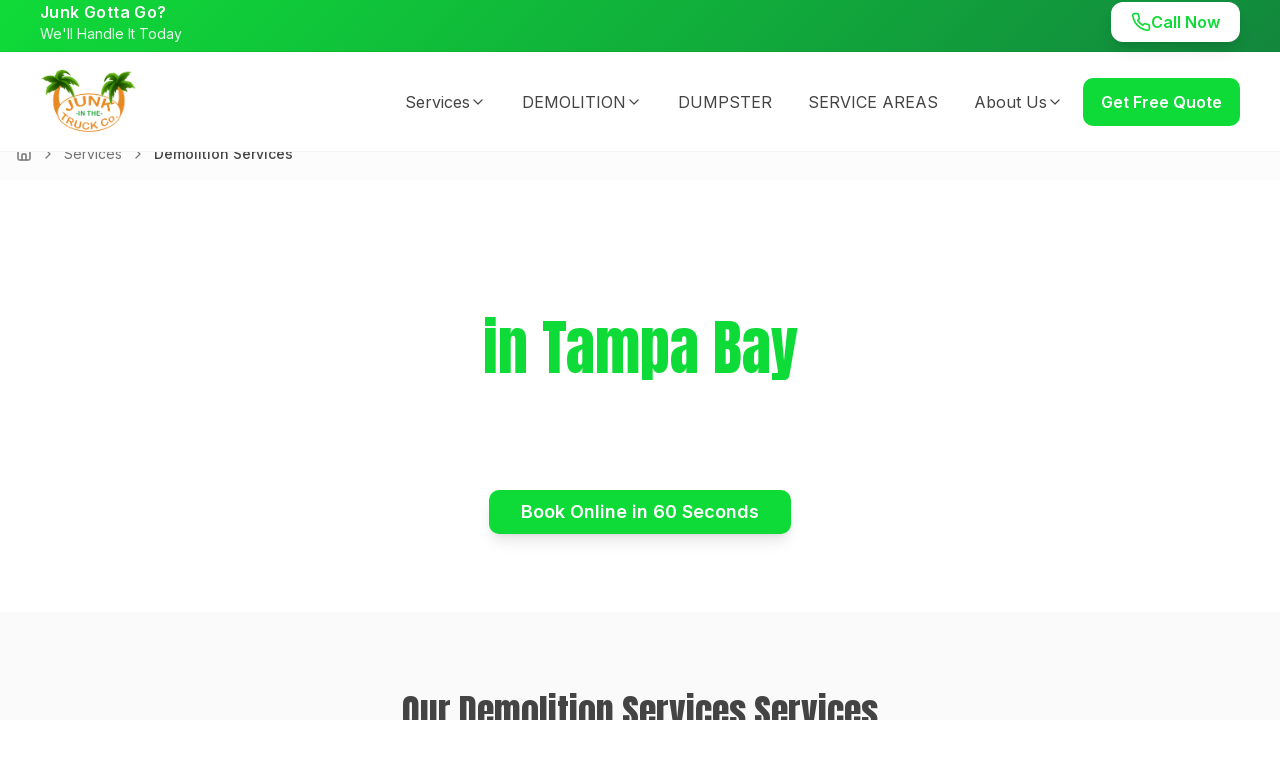

--- FILE ---
content_type: text/html; charset=utf-8
request_url: https://junkinthetruckco.com/demolition-services/
body_size: 1248
content:
<!DOCTYPE html>
<html lang="en">
  <head>
    <meta charset="UTF-8" />
    <meta name="viewport" content="width=device-width, initial-scale=1.0" />
    <link rel="icon" href="/lovable-uploads/logo-favicon.png" type="image/png">
    <title>Junk in the Truck Co - Tampa Bay Junk Removal &amp; Demolition</title>
    <meta name="description" content="Fast, affordable junk removal & light demolition in Tampa Bay. Same-day service available. Professional, eco-friendly disposal.">
    <meta name="author" content="Junk in the Truck Co" />
    <meta name="facebook-domain-verification" content="ufynijw0leegelfusz1jlqcksxm34f" />
    
    <!-- Resource Hints -->
    <link rel="preconnect" href="https://fonts.googleapis.com">
    <link rel="preconnect" href="https://fonts.gstatic.com" crossorigin>
    
    <!-- Google Fonts with optimized loading and display=swap -->
    <link rel="preload" href="https://fonts.googleapis.com/css2?family=Anton:wght@400&family=Inter:wght@400;500;600&family=Changa+One:ital@0;1&family=Poppins:wght@300;400;500;600;700&display=swap" as="style" onload="this.onload=null;this.rel='stylesheet'">
    <noscript><link href="https://fonts.googleapis.com/css2?family=Anton:wght@400&family=Inter:wght@400;500;600&family=Changa+One:ital@0;1&family=Poppins:wght@300;400;500;600;700&display=swap" rel="stylesheet"></noscript>

    
    
    <meta property="og:type" content="website" />
    <meta property="og:image" content="https://storage.googleapis.com/gpt-engineer-file-uploads/QSiskVDL3gY8WKn8VWP5JCI2aF82/social-images/social-1758761803697-Hero Main Page (2).png">

    <meta name="twitter:card" content="summary_large_image" />
    <meta name="twitter:site" content="@lovable_dev" />
    <meta name="twitter:image" content="https://storage.googleapis.com/gpt-engineer-file-uploads/QSiskVDL3gY8WKn8VWP5JCI2aF82/social-images/social-1758761803697-Hero Main Page (2).png">
    <meta property="og:title" content="Junk in the Truck Co - Tampa Bay Junk Removal &amp; Demolition">
  <meta name="twitter:title" content="Junk in the Truck Co - Tampa Bay Junk Removal &amp; Demolition">
  <meta property="og:description" content="Fast, affordable junk removal &amp; light demolition in Tampa Bay. Same-day service available. Professional, eco-friendly disposal.">
  <meta name="twitter:description" content="Fast, affordable junk removal &amp; light demolition in Tampa Bay. Same-day service available. Professional, eco-friendly disposal.">
  <script type="module" crossorigin src="/assets/index-Cw1McRCg.js"></script>
  <link rel="stylesheet" crossorigin href="/assets/index-tinNAIYQ.css">
<script defer src="https://junkinthetruckco.com/~flock.js" data-proxy-url="https://junkinthetruckco.com/~api/analytics"></script></head>

  <body>
    <div id="root"></div>
  </body>
</html>


--- FILE ---
content_type: text/html; charset=utf-8
request_url: https://junkinthetruckco.com/services/demolition/
body_size: 973
content:
<!DOCTYPE html>
<html lang="en">
  <head>
    <meta charset="UTF-8" />
    <meta name="viewport" content="width=device-width, initial-scale=1.0" />
    <link rel="icon" href="/lovable-uploads/logo-favicon.png" type="image/png">
    <title>Junk in the Truck Co - Tampa Bay Junk Removal &amp; Demolition</title>
    <meta name="description" content="Fast, affordable junk removal & light demolition in Tampa Bay. Same-day service available. Professional, eco-friendly disposal.">
    <meta name="author" content="Junk in the Truck Co" />
    <meta name="facebook-domain-verification" content="ufynijw0leegelfusz1jlqcksxm34f" />
    
    <!-- Resource Hints -->
    <link rel="preconnect" href="https://fonts.googleapis.com">
    <link rel="preconnect" href="https://fonts.gstatic.com" crossorigin>
    
    <!-- Google Fonts with optimized loading and display=swap -->
    <link rel="preload" href="https://fonts.googleapis.com/css2?family=Anton:wght@400&family=Inter:wght@400;500;600&family=Changa+One:ital@0;1&family=Poppins:wght@300;400;500;600;700&display=swap" as="style" onload="this.onload=null;this.rel='stylesheet'">
    <noscript><link href="https://fonts.googleapis.com/css2?family=Anton:wght@400&family=Inter:wght@400;500;600&family=Changa+One:ital@0;1&family=Poppins:wght@300;400;500;600;700&display=swap" rel="stylesheet"></noscript>

    
    
    <meta property="og:type" content="website" />
    <meta property="og:image" content="https://storage.googleapis.com/gpt-engineer-file-uploads/QSiskVDL3gY8WKn8VWP5JCI2aF82/social-images/social-1758761803697-Hero Main Page (2).png">

    <meta name="twitter:card" content="summary_large_image" />
    <meta name="twitter:site" content="@lovable_dev" />
    <meta name="twitter:image" content="https://storage.googleapis.com/gpt-engineer-file-uploads/QSiskVDL3gY8WKn8VWP5JCI2aF82/social-images/social-1758761803697-Hero Main Page (2).png">
    <meta property="og:title" content="Junk in the Truck Co - Tampa Bay Junk Removal &amp; Demolition">
  <meta name="twitter:title" content="Junk in the Truck Co - Tampa Bay Junk Removal &amp; Demolition">
  <meta property="og:description" content="Fast, affordable junk removal &amp; light demolition in Tampa Bay. Same-day service available. Professional, eco-friendly disposal.">
  <meta name="twitter:description" content="Fast, affordable junk removal &amp; light demolition in Tampa Bay. Same-day service available. Professional, eco-friendly disposal.">
  <script type="module" crossorigin src="/assets/index-Cw1McRCg.js"></script>
  <link rel="stylesheet" crossorigin href="/assets/index-tinNAIYQ.css">
<script defer src="https://junkinthetruckco.com/~flock.js" data-proxy-url="https://junkinthetruckco.com/~api/analytics"></script></head>

  <body>
    <div id="root"></div>
  </body>
</html>
